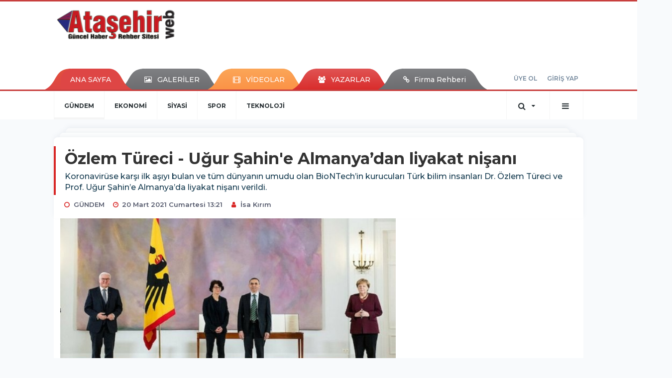

--- FILE ---
content_type: text/html; charset=UTF-8
request_url: https://www.atasehirweb.com/gundem/ozlem-tureci-ugur-sahin-e-almanyadan-liyakat-nisani-h41813.html
body_size: 13734
content:
<!DOCTYPE html>
<html class="no-js noie" lang="tr">
<head>
<meta charset="utf-8">
<title>Ataşehir | Ataşehir Haber - Ataşehir Haberleri - Son Dakika -  Ataşehir Haberler</title>
<meta name="description" content="Ataşehir haber, Ataşehir Haberleri, Kentsel Dönüşüm Haberleri, İstanbul, Dünya, Türkiye Haberleri, Son Dakika Ataşehir Haberler" />
<meta name="keywords" content="" />
<meta name="news_keywords" content="" />
<!--meta name="viewport" content="width=device-width, initial-scale=1"-->

<meta name="content-language" content="tr-TR" />
<link rel="alternate" href="https://www.atasehirweb.com/m/gundem/ozlem-tureci-ugur-sahin-e-almanyadan-liyakat-nisani-h41813.html" hreflang="tr" media="only screen and (max-width: 640px)" />

<link rel="canonical" href="https://www.atasehirweb.com/gundem/ozlem-tureci-ugur-sahin-e-almanyadan-liyakat-nisani-h41813.html">

<link rel="amphtml" href="https://www.atasehirweb.com/./amp/gundem/ozlem-tureci-ugur-sahin-e-almanyadan-liyakat-nisani-h41813.html">

  
<link href="//fonts.googleapis.com/css?family=Montserrat:300,400,500,600,700,800,900&amp;amp;subset=latin-ext" rel="stylesheet">
<link rel="stylesheet" href="https://www.atasehirweb.com/_themes/hs-retina/style/compress.css?v=964638543">
<link rel="stylesheet" href="https://www.atasehirweb.com/_themes/hs-retina/style/public.php?v=1986726591">
<link href="https://www.atasehirweb.com/_themes/hs-retina/style/renk.css?v=1499522218" rel="stylesheet"/>
<link href="https://www.atasehirweb.com/_themes/hs-retina/style/print.css?v=1612047497" rel="stylesheet" media="print"/>
<script src="https://www.atasehirweb.com/_themes/hs-retina/scripts/jquery.js?v=524259665"></script>
<meta property="og:site_name" content="ATAŞEHİRWEB" />
<meta property="og:title" content="Ataşehir | Ataşehir Haber - Ataşehir Haberleri - Son Dakika -  Ataşehir Haberler" />
<meta property="og:description" content="Ataşehir haber, Ataşehir Haberleri, Kentsel Dönüşüm Haberleri, İstanbul, Dünya, Türkiye Haberleri, Son Dakika Ataşehir Haberler" />
<meta property="og:image" content="https://www.atasehirweb.com/./images/resize/100/600x315/haberler/2021/03/ozlem_tureci_ugur_sahin_e_almanyadan_liyakat_nisani_h41813_c15a6.jpg" />
<meta property="og:type" content="article" />
<meta property="og:url" content="https://www.atasehirweb.com/gundem/ozlem-tureci-ugur-sahin-e-almanyadan-liyakat-nisani-h41813.html" /><meta http-equiv="refresh" content="300" /><meta name="twitter:card" content="summary_large_image" />
<meta property="og:title" content="Özlem Türeci - Uğur Şahin&#039;e  Almanya’dan liyakat nişanı" />
<meta name="twitter:url" content="http://www.atasehirweb.com/gundem/ozlem-tureci-ugur-sahin-e-almanyadan-liyakat-nisani-h41813.html" />
<meta name="twitter:domain" content="https://www.atasehirweb.com/./" />
<meta name="twitter:site" content="animmedya" />
<meta name="twitter:title" content="Özlem Türeci - Uğur Şahin&#039;e  Almanya’dan liyakat nişanı" />
 
  <meta name="twitter:description" content="

Koronavirüse karşı ilk aşıyı bulan ve tüm dünyanın umudu olan BioNTech’in kurucuları Türk bilim insanları Dr. Özlem Türeci ve Prof. Uğur Şahin’e Almanya’da liyakat nişanı verildi." /> 
   
<meta name="twitter:image:src" content="https://www.atasehirweb.com/./images/haberler/2021/03/ozlem_tureci_ugur_sahin_e_almanyadan_liyakat_nisani_h41813_c15a6.jpg" /> 
 

<meta property="og:image:type" content="image/jpeg" />
<meta property="og:image:width" content="625" />
<meta property="og:image:height" content="325" />

<link rel="image_src" type="image/jpeg" href="https://www.atasehirweb.com/./images/haberler/2021/03/ozlem_tureci_ugur_sahin_e_almanyadan_liyakat_nisani_h41813_c15a6.jpg" />

<meta name="dc.language" content="tr">
<meta name="dc.source" content="https://www.atasehirweb.com/./">
<meta name="dc.title" content="Ataşehir | Ataşehir Haber - Ataşehir Haberleri - Son Dakika -  Ataşehir Haberler">
<meta name="dc.keywords" content="">
<meta name="dc.description" content="Ataşehir haber, Ataşehir Haberleri, Kentsel Dönüşüm Haberleri, İstanbul, Dünya, Türkiye Haberleri, Son Dakika Ataşehir Haberler">

<link rel="dns-prefetch" href="//www.atasehirweb.com">
<link rel="dns-prefetch" href="//www.google-analytics.com">
<link rel="dns-prefetch" href="//fonts.gstatic.com">
<link rel="dns-prefetch" href="//mc.yandex.ru">
<link rel="dns-prefetch" href="//fonts.googleapis.com">
<link rel="dns-prefetch" href="//pagead2.googlesyndication.com">
<link rel="dns-prefetch" href="//googleads.g.doubleclick.net">
<link rel="dns-prefetch" href="//google.com">
<link rel="dns-prefetch" href="//gstatic.com">
<link rel="dns-prefetch" href="//connect.facebook.net">
<link rel="dns-prefetch" href="//graph.facebook.com">
<link rel="dns-prefetch" href="//linkedin.com">
<link rel="dns-prefetch" href="//ap.pinterest.com">
<!--[if lt IE 7]>      <html class="no-js lt-ie10 lt-ie9 lt-ie8 lt-ie7"> <![endif]-->
<!--[if IE 7]>         <html class="no-js lt-ie10 lt-ie9 lt-ie8 ie7"> <![endif]-->
<!--[if IE 8]>         <html class="no-js lt-ie10 lt-ie9 ie8"> <![endif]-->
<!--[if IE 9]>         <html class="no-js lt-ie10 ie9"> <![endif]-->
<!--[if gt IE 9]>      <html class="no-js gt-ie9"> <![endif]-->
<!--[if !IE] <![IGNORE[--><!--[IGNORE[]]-->
<script>
var PINE = {"settings":{"theme_path":"https:\/\/www.atasehirweb.com\/_themes\/hs-retina\/","ajax_url":"_ajax\/","site_url":"https:\/\/www.atasehirweb.com\/.\/","theme":"hs-retina","analytics":"UA-129762335-1","comment_approved":0,"theme_version":"1.0.8","system_version":"5.11","hs_data_table":"https:\/\/service.tebilisim.com\/puandurumu_json.php","popup_saat":"0","youtube_ch":"https:\/\/www.youtube.com\/@atasehirliyiz","instagram_followers":"https:\/\/www.instagram.com\/atasehirweb\/"}};
</script>
</head>
<body>
  <h1 style="margin: 0px;">
<a href="https://www.atasehirweb.com/./" class="hidden" id="printlogo"><img src="https://www.atasehirweb.com/./images/banner/atasehirweb_330.png" alt="Ataşehir | Ataşehir Haber - Ataşehir Haberleri" class="img-responsive"></a>
</h1>
<header class="header-index" data-header="wide-header">
  <nav id="header" class="navbar navbar-default navbar-border-top hidden-xs">
  <div class="container">
    <div class="navbar-header hide">
      <button type="button" data-toggle="collapsed" data-target="#header_main-menu" class="navbar-toggle collapsed"><i class="fa fa-align-center fa-fw"></i></button>
    </div>
    <div id="header_main-menu" class="navbar-collapse collapse p-0 hidden-xs">
      <div class="row">
        <div class="col-sm-3">
          <a href="https://www.atasehirweb.com/./" id="logo"><img src="https://www.atasehirweb.com/./images/banner/atasehirweb_330.png" alt="Ataşehir | Ataşehir Haber - Ataşehir Haberleri" class="img-responsive"></a>
        </div>
                <div class="col-sm-9">
            <div class="tb-block mt-0 mb-10 block-100"><script async src="//pagead2.googlesyndication.com/pagead/js/adsbygoogle.js"></script><!-- Otomobil --><ins class="adsbygoogle" style="display:inline-block;width:600px;height:90px" data-ad-client="ca-pub-8509155018047469" data-ad-slot="2737881013"></ins><script>(adsbygoogle = window.adsbygoogle || []).push({});</script></div>
          </div>
            </div>
    </div>
  </div>
</nav>
  <nav id="header-menu" class="navbar navbar-default hidden-xs">
  <div class="container">
    <div class="navbar-collapse">
      <ul id="ana-menu" class="nav navbar-nav navbar-left">
                <li><a href="https://www.atasehirweb.com/./">ANA SAYFA</a></li>
                        <li><a href="https://www.atasehirweb.com/./galeri/"><i class="fa fa-picture-o fa-fw"></i><span>GALERİLER</span></a></li>
                        <li><a href="https://www.atasehirweb.com/./webtv/"><i class="fa fa-film fa-fw"></i><span>VİDEOLAR</span></a></li>
                        <li><a href="https://www.atasehirweb.com/./yazarlar/"><i class="fa fa-users fa-fw"></i><span>YAZARLAR</span></a></li>
                        <li><a href="https://www.atasehirweb.com/firma-rehberi/"><i class="fa fa-link"></i><span>Firma Rehberi </span></a></li>
              </ul>
      <ul id="uyelik" class="nav navbar-nav navbar-right">
             <li><a href="https://www.atasehirweb.com/./uyelik.html">ÜYE OL</a></li>
        <li><a href="https://www.atasehirweb.com/./login.html">GİRİŞ YAP</a></li>
                    </ul>
    </div>
  </div>
</nav>
  <nav data-offset="0" id="header-category" class="navbar navbar-default navbar-border-top">
  <div class="container">
    <div class="navbar-header visible-xs">
      <button data-toggle="collapse" data-target="#navbar-menu" class="navbar-toggle collapsed pull-left"><i class="fa fa-align-center fa-fw"></i></button>
      <button data-toggle="collapse" data-target="#navbar-search" class="navbar-toggle collapsed"><i class="fa fa-search fa-fw"></i></button>
    </div>
    <div class="navbar-collapse collapse">
      <ul class="nav navbar-nav navbar-left">
                        <li class="active">
          <a href="https://www.atasehirweb.com/./gundem" >
                          GÜNDEM                        </a>
        </li>
                <li class="">
          <a href="https://www.atasehirweb.com/./ekonomi" >
                          EKONOMİ                        </a>
        </li>
                <li class="">
          <a href="https://www.atasehirweb.com/./siyasi" >
                          SİYASİ                        </a>
        </li>
                <li class="">
          <a href="https://www.atasehirweb.com/./spor" >
                          SPOR                        </a>
        </li>
                <li class="">
          <a href="https://www.atasehirweb.com/./teknoloji" >
                          TEKNOLOJİ                        </a>
        </li>
              </ul>
      <ul class="nav navbar-nav navbar-right">
        <li class="dropdown">
<a href="#" data-toggle="dropdown" class="dropdown-toggle"><i class="fa fa-search fa-lg fa-fw"></i><i class="fa fa-caret-down fa-fw"></i></a>
  <div class="dropdown-menu">
    <form action="https://www.atasehirweb.com/./" method="get">
    <div class="input-group">
      <input type="hidden" name="m" value="arama">
      <input type="text" name="q" placeholder="Arama yapmak için birşeyler yazın.." class="form-control input-lg">
      <input type="hidden" name="auth" value="a5b65b9ab933462eccfd1091ba0f24e0485ee8a1" />
      <div class="input-group-btn">
        <button type="submit" class="btn btn-info btn-lg">Ara</button>
      </div>
    </div>
    </form>
  </div>
</li>
                <li id="category-diger" class="dropdown"><a href="#" data-toggle="dropdown" class="dropdown-toggle"><i class="fa fa-bars fa-lg fa-fw"></i></a>
          <ul class="dropdown-menu">
                        <li><a href="https://www.atasehirweb.com/./egitim">EĞİTİM</a></li>
                        <li><a href="https://www.atasehirweb.com/./ilginc">İLGİNÇ</a></li>
                        <li><a href="https://www.atasehirweb.com/./etkinlik">ETKİNLİK</a></li>
                        <li><a href="https://www.atasehirweb.com/./saglik">SAĞLIK</a></li>
                        <li><a href="https://www.atasehirweb.com/./asker">ASKER</a></li>
                        <li><a href="https://www.atasehirweb.com/./magazin">MAGAZİN</a></li>
                        <li><a href="https://www.atasehirweb.com/./dunya">DÜNYA</a></li>
                        <li><a href="https://www.atasehirweb.com/./turkiye">TÜRKİYE</a></li>
                        <li><a href="https://www.atasehirweb.com/./istanbul">İSTANBUL</a></li>
                        <li><a href="https://www.atasehirweb.com/./kultur-sanat">KÜLTÜR - SANAT</a></li>
                        <li><a href="https://www.atasehirweb.com/./emlak">EMLAK</a></li>
                        <li><a href="https://www.atasehirweb.com/./atasehir">ATAŞEHİR</a></li>
                        <li><a href="https://www.atasehirweb.com/./otomobil">OTOMOBİL</a></li>
                        <li><a href="https://www.atasehirweb.com/./kayak-merkezleri">KAYAK MERKEZLERİ</a></li>
                        <li><a href="https://www.atasehirweb.com/./kandilli-rasathanesi">Kandilli Rasathanesi</a></li>
                        <li><a href="https://www.atasehirweb.com/./cok-okunan-kitaplar">Çok Okunan Kitaplar</a></li>
                      </ul>
        </li>
              </ul> 
    </div>
  </div>
</nav>
</header>
<div class="clearfix"></div>
  <main>
    <div id="haberler" class="container mt-36">
  <div id="detay" class="inf_append panel panel-default panel-page current_news" news_id="41813" title="Özlem Türeci - Uğur Şahin&#039;e  Almanya’dan liyakat nişanı" data-path="aHR0cDovL3d3dy5hdGFzZWhpcndlYi5jb20vZ3VuZGVtL296bGVtLXR1cmVjaS11Z3VyLXNhaGluLWUtYWxtYW55YWRhbi1saXlha2F0LW5pc2FuaS1oNDE4MTMuaHRtbA==">
    <div class="panel-heading">
      <div class="panel-title">
        <h1 class="font-bold">Özlem Türeci - Uğur Şahin&#039;e  Almanya’dan liyakat nişanı</h1>
                <p class="font-medium mb-0">

Koronavirüse karşı ilk aşıyı bulan ve tüm dünyanın umudu olan BioNTech’in kurucuları Türk bilim insanları Dr. Özlem Türeci ve Prof. Uğur Şahin’e Almanya’da liyakat nişanı verildi.</p>
              </div>
      <ul id="nav-info" class="list-inline mb-0">
        <li><i class="fa fa-circle-o fa-fw"></i><span>GÜNDEM</span></li>
        <li><i class="fa fa-clock-o fa-fw"></i><span>20 Mart 2021 Cumartesi 13:21</span></li>
                          <li><i class="fa fa-user fa-fw"></i><span><a href="https://www.atasehirweb.com/./profil/104/isa-kirim">İsa Kırım</a></span></li>
              </ul>
    </div>
    <div class="panel-body pt-0">
      <div class="row">
        <div class="col-sm-8 panel-body pt-0 pl-0">
                              <img src="https://www.atasehirweb.com/./images/haberler/2021/03/ozlem_tureci_ugur_sahin_e_almanyadan_liyakat_nisani_h41813_c15a6.jpg" alt="Özlem Türeci - Uğur Şahin&#039;e  Almanya’dan liyakat nişanı" style="width:100%" class="img-responsive mb-10">
                        <div class="tb-block mt-0 mb-10 block-132"><script async src="//pagead2.googlesyndication.com/pagead/js/adsbygoogle.js"></script>
<!-- Otomobil -->
<ins class="adsbygoogle"
 style="display:inline-block;width:600px;height:90px"
 data-ad-client="ca-pub-8509155018047469"
 data-ad-slot="2737881013"></ins>
<script>
(adsbygoogle = window.adsbygoogle || []).push({});
</script></div>
                              <ul class="nav nav-pills mb-10 pull-left">
              <div class="pine-share-haber share-desktop" data-id="41813" style="font-size: 18px;"></div>

          </ul>

          
          <ul class="nav nav-pills mb-10 font-resize pull-right">
            <li class="btn btn-default" onclick="textDown(41813)"><i class="fa fa-font" aria-hidden="true"></i><i class="fa fa-minus" aria-hidden="true"></i></li>
            <li class="btn btn-default" onclick="textUp(41813)"><i class="fa fa-font" aria-hidden="true"></i><i class="fa fa-plus" aria-hidden="true"></i></li>
            <li class="btn btn-default mr-0" onclick="textClear(41813)"><i class="fa fa-font" aria-hidden="true"></i></li>
          </ul>
          <div class="clearfix"></div>
          <div id="detay-metin" class="text" data-text-id="41813">
                                        <div class="tb-block mt-0 mb-10 block-131 pull-left mr-10"><script async src="//pagead2.googlesyndication.com/pagead/js/adsbygoogle.js"></script><ins class="adsbygoogle" style="display:block; text-align:center;" data-ad-layout="in-article" data-ad-format="fluid" data-ad-client="ca-pub-8509155018047469" data-ad-slot="5143940690"></ins><script> (adsbygoogle = window.adsbygoogle || []).push({});</script></div>
                                      <div><strong>Özlem Türeci - Uğur Şahin'e&#160; Almanya’dan liyakat nişanı</strong></div>
<br />
<div>Koronavirüse karşı ilk aşıyı bulan ve tüm dünyanın umudu olan BioNTech’in kurucuları Türk bilim insanları Dr. Özlem Türeci ve Prof. Uğur Şahin’e Almanya’da liyakat nişanı verildi.<br />
<br />
Almanya Cumhurbaşkanı Frank-Walter Steinmeier, “Geliştirdiğiniz aşı insanlığa bir hizmettir. Sizin hikayeniz insanlık için en iyi ilham kaynağı” dedi. Törene Almanya Başbakanı Angela Merkel de katıldı.<br />
</div>
<div>lmanya Cumhurbaşkanı Frank-Walter Steinmeier Kovid-19 aşısını geliştiren Alman biyoteknoloji firması BioNTech'in kurucu ortakları Prof. Dr. Uğur Şahin ve Dr. Özlem Türeci'ye liyakat nişanı verdi. Bellevue Sarayı'nda düzenlenen ve Başbakan Angela Merkel’in de katıldığı törende, Türk bilim insanı Özlem Türeci ile Uğur Şahin'e Almanya’nın "Yıldızlı Büyük Liyakat Nişanı" takdim edildi. Cumhurbaşkanı Steinmeier, "Sizler tüm dünyadaki insanlar için bir örneksiniz. Bilim adamları olarak, her ikiniz de olağanüstü performans gösterdiniz. Bu başarı, geliştirdiğiniz aşı, insanlığa bir hizmettir" ifadelerini kullandı. Öte tandan AB Komisyonu Başkanı Ursula von der Leyen, Uğur Şahin ve Özlem Türeci’yi Liyakat Nişanı almaları nedeniyle tebrik etti.</div>
<br>
<div>DAHA FAZLA AŞI GÖNDERECEĞİZ<br />
</div>
<div>Tören sonrası Anadolu Ajansı’na konuşan Prof. Şahin, Türkiye’ye gönderilecek 4,5 milyon doz aşıya da değindi. Gerekli işlemleri geçen hafta tamamlandıklarını kaydeden Şahin, “Her şey yolunda giderse bu ay sonunda Türkiye’de aşılamaya başlayabiliriz. 2021’in ikinci yarısında daha fazla aşı gönderilmesi konusunda çalışıyoruz.” ifadesini kullandı. Hedeflerinin yıl sonuna kadar aşı üretimini 2,4 milyar doza çıkarmak olduğunu dile getiren Şahin, “Niyetimiz tüm dünyaya aşıları yetiştirmek. Bu salgını sadece Avrupa’yı koruyarak yenemeyiz. Tüm dünyanın korunması lazım. Bunu siyaset öğrenecek ve ona göre hareket edecek.” diye konuştu.</div>
<br></p>                                  </div>
                       <div class="media editor-profil">
                <div class="media-left">
                  <a href="https://www.atasehirweb.com/./profil/104/isa-kirim">
                    <img class="media-object" src="https://www.atasehirweb.com/_themes/hs-retina/images/no_author.jpg" alt="İsa Kırım">
                  </a>
                </div>
                <div class="media-body">
                  <h4 class="media-heading">İsa Kırım</h4>
                  <p style="font-size: 13px;padding-left: 3px;"></p>
                                   </div>
              </div>
                              

                          <div class="keywords"></div>
                    <!-- Yorumunuz-->
<div id="yorumlar" class="panel panel-default mt-18">
            <div class="panel-heading">
  <div class="panel-title">
    <div class="dis_table">
      <div class="dis_table-cell media-middle"><i class="fa fa-commenting fa-fw text-info"></i><span>YORUM EKLE</span></div>
    </div>
  </div>
</div>

<div class="panel-body" id="yp41813">
  <div id="tesekkur" class="alert alert-success" style="display:none;">
    <p class="text-center">Yorumunuz Onaylanmak Üzere Gönderildi</p>
  </div>
<form name="ekle" id="yorumformu">
  <div class="row">
  <div class="col-sm-6">
  <div class="form-group">
    <label for="name" class="control-label">Adınız Soyadınız</label>
      <input type="text" class="form-control" name="isim" id="name"  required>
  </div>
</div>
<div class="col-sm-12">
  <div class="form-group">
    <label for="comment" class="control-label">Yorum</label>
      <textarea name="yorum" id="comment" class="form-control" rows="8" required></textarea>
  </div>
</div>
<div class="clearfix"></div>
  <input name="hid" type="hidden" value="41813"/>
  <input name="mid" type="hidden" value="41813"/>
  <input name="uid" type="hidden" value="0"/>
  <input name="cevap_id" type="hidden" value="0"/>
  <input type="hidden" name="cevap" value="" class="answer" />
  <input type="hidden" name="token" value="" />
  <input type="hidden" name="tip" value="haber" />

  <div class="col-sm-12">
  <div class="form-group text-center">
     <a href="javascript:void(0)" onclick="javascript:comment_send(41813);return false;" class="btn btn-success pull-right">Gönder</a>
  </div>
</div>

</form>
<div class="col-sm-12 mt-18">
<div class="alert alert-info answer" style="display:none;">Yanıt : <b>@name</b>
<button type="button" class="close kaldir" data-dismiss="alert" aria-label="Close">
<span aria-hidden="true">&times;</span>
</button>
</div>
</div>
</div>
</div>
    <!-- Yorumlar-->
</div>
                </div>
        <div class="col-sm-4 right-block" id="sticky-sidebar">
	    <div class="tb-block mt-0 mb-10 block-136"><script async src="//pagead2.googlesyndication.com/pagead/js/adsbygoogle.js"></script><!-- Otomobil --><ins class="adsbygoogle" style="display:inline-block;width:600px;height:90px" data-ad-client="ca-pub-8509155018047469" data-ad-slot="2737881013"></ins><script>(adsbygoogle = window.adsbygoogle || []).push({});</script></div>
<div class="pos-relative mb-10">
  <ul class="nav nav-tabs mb-10">
    <li class="active"><a href="#" data-toggle="tab" class="pt-0" title="<b>SIRADAKİ</b><span> HABERLER</span>"><b>SIRADAKİ</b><span> HABERLER</span></a></li>
  </ul>
  <div>
    <div class="list-group mb-0">
              <a href="https://www.atasehirweb.com/./atasehir/ismail-erdem-yerel-basinla-bulustu-h41814.html" title="İSMAİL ERDEM: &#039;YEREL BASINLA BULUŞTU&#039;"  class="list-group-item">
          <i class="media-left media-middle">1</i>
          <span class="media-middle media-body font-medium">İSMAİL ERDEM: &#039;YEREL BASINLA BULUŞTU&#039;</span>
        </a>
            <a href="https://www.atasehirweb.com/./gundem/emine-erdogan-ozel-gereksinimli-cocuklarin-anneleriyle-bir-araya-geldi-h41815.html" title="Emine Erdoğan, özel gereksinimli çocukların anneleriyle..."  class="list-group-item">
          <i class="media-left media-middle">2</i>
          <span class="media-middle media-body font-medium">Emine Erdoğan, özel gereksinimli çocukların anneleriyle...</span>
        </a>
            <a href="https://www.atasehirweb.com/./istanbul/istanbul-ve-atina-arasinda-iyi-niyet-protokolu-imzalandi-h41816.html" title="İSTANBUL VE ATİNA ARASINDA “İYİ NİYET PROTOKOLÜ”..."  class="list-group-item">
          <i class="media-left media-middle">3</i>
          <span class="media-middle media-body font-medium">İSTANBUL VE ATİNA ARASINDA “İYİ NİYET PROTOKOLÜ”...</span>
        </a>
            <a href="https://www.atasehirweb.com/./istanbul/imamoglu-ibbde-45-bin-emekciyi-kapsayan-toplu-sozlesmede-konustu-h41817.html" title="İMAMOĞLU, İBB’DE 45 BİN EMEKÇİYİ KAPSAYAN..."  class="list-group-item">
          <i class="media-left media-middle">4</i>
          <span class="media-middle media-body font-medium">İMAMOĞLU, İBB’DE 45 BİN EMEKÇİYİ KAPSAYAN...</span>
        </a>
            <a href="https://www.atasehirweb.com/./dunya/ak-parti-milletvekili-hasan-turan-kosova-tarihine-kara-bir-leke-birakti-h41818.html" title="Ak Parti milletvekili Hasan Turan: Kosova, tarihine..."  class="list-group-item">
          <i class="media-left media-middle">5</i>
          <span class="media-middle media-body font-medium">Ak Parti milletvekili Hasan Turan: Kosova, tarihine...</span>
        </a>
            <a href="https://www.atasehirweb.com/./atasehir/chp-atasehir-yerel-esnafa-destek-icin-sahada-h41819.html" title="CHP ATAŞEHİR YEREL ESNAFA DESTEK İÇİN SAHADA"  class="list-group-item">
          <i class="media-left media-middle">6</i>
          <span class="media-middle media-body font-medium">CHP ATAŞEHİR YEREL ESNAFA DESTEK İÇİN SAHADA</span>
        </a>
            <a href="https://www.atasehirweb.com/./emlak/atasehir-modernde-satis-fiyatlari-ve-odeme-kosullari-h41820.html" title="Ataşehir Modern’de satış fiyatları ve ödeme..."  class="list-group-item">
          <i class="media-left media-middle">7</i>
          <span class="media-middle media-body font-medium">Ataşehir Modern’de satış fiyatları ve ödeme...</span>
        </a>
            <a href="https://www.atasehirweb.com/./dunya/hakaslarin-cil-pazi-yeni-yil-bayrami-h41821.html" title="HAKASLARIN ÇIL PAZI (YENİ YIL) BAYRAMI"  class="list-group-item">
          <i class="media-left media-middle">8</i>
          <span class="media-middle media-body font-medium">HAKASLARIN ÇIL PAZI (YENİ YIL) BAYRAMI</span>
        </a>
            <a href="https://www.atasehirweb.com/./kentsel-donusum/kentsel-donusum-siyaset-ustu-degerlendirilmelidir-h41822.html" title="Kentsel dönüşüm siyaset üstü değerlendirilmelidir."  class="list-group-item">
          <i class="media-left media-middle">9</i>
          <span class="media-middle media-body font-medium">Kentsel dönüşüm siyaset üstü değerlendirilmelidir.</span>
        </a>
            <a href="https://www.atasehirweb.com/./saglik/ates-olcer-gibi-covid-19-testi-yapilabilecek-h41823.html" title="Ateş ölçer gibi COVID 19 testi yapılabilecek"  class="list-group-item">
          <i class="media-left media-middle">10</i>
          <span class="media-middle media-body font-medium">Ateş ölçer gibi COVID 19 testi yapılabilecek</span>
        </a>
        </div>
  </div>
</div>
<div id="fourth-slider">
  <div class="swiper-container mb-10">
    <div class="swiper-wrapper">
            <div class="swiper-slide">
        <div class="thumbnail thumbnail-cuff mb-0">
          <a href="https://www.atasehirweb.com/./gundem/3-ocak-2026-cumartesi-yurt-genelinde-hava-durumu-h48048.html" title="3 Ocak 2026 Cumartesi – Yurt Genelinde Hava Durumu" ><img src="https://www.atasehirweb.com/./images/resize/95/334x215/haberler/thumbs/2026/01/3_ocak_2026_cumartesi_yurt_genelinde_hava_durumu_h48048_ee18c.jpg" alt="3 Ocak 2026 Cumartesi – Yurt Genelinde Hava Durumu" class="img-responsive"></a>
          <div class="caption">
            <a href="https://www.atasehirweb.com/./gundem/3-ocak-2026-cumartesi-yurt-genelinde-hava-durumu-h48048.html" title="3 Ocak 2026 Cumartesi – Yurt Genelinde Hava Durumu"  title="3 Ocak 2026 Cumartesi – Yurt Genelinde Hava Durumu" class="title h4 one-line">3 Ocak 2026 Cumartesi – Yurt Genelinde Hava Durumu</a>
            <ol class="list-inline">
              <li><a href="https://www.atasehirweb.com/./gundem" title="3 Ocak 2026 Cumartesi – Yurt Genelinde Hava Durumu"  class="text-muted">GÜNDEM</a></li>
            </ol>
          </div>
        </div>
      </div>
          <div class="swiper-slide">
        <div class="thumbnail thumbnail-cuff mb-0">
          <a href="https://www.atasehirweb.com/./gundem/market-plastik-posetlerine-zam-h48025.html" title="Market Plastik Poşetlerine Zam: " ><img src="https://www.atasehirweb.com/./images/resize/95/334x215/haberler/thumbs/2025/12/market_plastik_posetlerine_zam_h48025_9d4e8.jpg" alt="Market Plastik Poşetlerine Zam: " class="img-responsive"></a>
          <div class="caption">
            <a href="https://www.atasehirweb.com/./gundem/market-plastik-posetlerine-zam-h48025.html" title="Market Plastik Poşetlerine Zam: "  title="Market Plastik Poşetlerine Zam: " class="title h4 one-line">Market Plastik Poşetlerine Zam: </a>
            <ol class="list-inline">
              <li><a href="https://www.atasehirweb.com/./gundem" title="Market Plastik Poşetlerine Zam: "  class="text-muted">GÜNDEM</a></li>
            </ol>
          </div>
        </div>
      </div>
          <div class="swiper-slide">
        <div class="thumbnail thumbnail-cuff mb-0">
          <a href="https://www.atasehirweb.com/./gundem/dusen-libya-ucaginda-sehit-olan-komutanlar-ulkelerine-ugurlandi-h48015.html" title="Düşen Libya Uçağında Şehit Olan Komutanlar Ülkelerine Uğurlandı" ><img src="https://www.atasehirweb.com/./images/resize/95/334x215/haberler/thumbs/2025/12/dusen_libya_ucaginda_sehit_olan_komutanlar_ulkelerine_ugurlandi_h48015_36f69.jpg" alt="Düşen Libya Uçağında Şehit Olan Komutanlar Ülkelerine Uğurlandı" class="img-responsive"></a>
          <div class="caption">
            <a href="https://www.atasehirweb.com/./gundem/dusen-libya-ucaginda-sehit-olan-komutanlar-ulkelerine-ugurlandi-h48015.html" title="Düşen Libya Uçağında Şehit Olan Komutanlar Ülkelerine Uğurlandı"  title="Düşen Libya Uçağında Şehit Olan Komutanlar Ülkelerine Uğurlandı" class="title h4 one-line">Düşen Libya Uçağında Şehit Olan Komutanlar Ülkelerine Uğurlandı</a>
            <ol class="list-inline">
              <li><a href="https://www.atasehirweb.com/./gundem" title="Düşen Libya Uçağında Şehit Olan Komutanlar Ülkelerine Uğurlandı"  class="text-muted">GÜNDEM</a></li>
            </ol>
          </div>
        </div>
      </div>
          <div class="swiper-slide">
        <div class="thumbnail thumbnail-cuff mb-0">
          <a href="https://www.atasehirweb.com/./gundem/super-lotoda-6-bilen-bir-talihli-buyuk-ikramiyeyi-kazandi-3-h48007.html" title="Süper Loto’da 6 bilen bir talihli büyük ikramiyeyi kazandı!" ><img src="https://www.atasehirweb.com/./images/resize/95/334x215/haberler/thumbs/2025/12/super_lotoda_6_bilen_bir_talihli_buyuk_ikramiyeyi_kazandi_h48007_36ed3.jpg" alt="Süper Loto’da 6 bilen bir talihli büyük ikramiyeyi kazandı!" class="img-responsive"></a>
          <div class="caption">
            <a href="https://www.atasehirweb.com/./gundem/super-lotoda-6-bilen-bir-talihli-buyuk-ikramiyeyi-kazandi-3-h48007.html" title="Süper Loto’da 6 bilen bir talihli büyük ikramiyeyi kazandı!"  title="Süper Loto’da 6 bilen bir talihli büyük ikramiyeyi kazandı!" class="title h4 one-line">Süper Loto’da 6 bilen bir talihli büyük ikramiyeyi kazandı!</a>
            <ol class="list-inline">
              <li><a href="https://www.atasehirweb.com/./gundem" title="Süper Loto’da 6 bilen bir talihli büyük ikramiyeyi kazandı!"  class="text-muted">GÜNDEM</a></li>
            </ol>
          </div>
        </div>
      </div>
          <div class="swiper-slide">
        <div class="thumbnail thumbnail-cuff mb-0">
          <a href="https://www.atasehirweb.com/./gundem/dr-lutfi-kirdar-kartal-sehir-hastanesinde-bashekimlikte-bayrak-h47982.html" title="Dr. Lütfi Kırdar Kartal Şehir Hastanesi’nde Başhekimlikte Bayrak Değişimi" ><img src="https://www.atasehirweb.com/./images/resize/95/334x215/haberler/thumbs/2025/12/dr_lutfi_kirdar_kartal_sehir_hastanesinde_bashekimlikte_bayrak_degisimi_h47982_627c4.jpg" alt="Dr. Lütfi Kırdar Kartal Şehir Hastanesi’nde Başhekimlikte Bayrak Değişimi" class="img-responsive"></a>
          <div class="caption">
            <a href="https://www.atasehirweb.com/./gundem/dr-lutfi-kirdar-kartal-sehir-hastanesinde-bashekimlikte-bayrak-h47982.html" title="Dr. Lütfi Kırdar Kartal Şehir Hastanesi’nde Başhekimlikte Bayrak Değişimi"  title="Dr. Lütfi Kırdar Kartal Şehir Hastanesi’nde Başhekimlikte Bayrak Değişimi" class="title h4 one-line">Dr. Lütfi Kırdar Kartal Şehir Hastanesi’nde Başhekimlikte Bayrak Değişimi</a>
            <ol class="list-inline">
              <li><a href="https://www.atasehirweb.com/./gundem" title="Dr. Lütfi Kırdar Kartal Şehir Hastanesi’nde Başhekimlikte Bayrak Değişimi"  class="text-muted">GÜNDEM</a></li>
            </ol>
          </div>
        </div>
      </div>
        </div>
    <div class="swiper-pagination swiper-pagination-lg"></div>
  </div>
</div>
<div class="panel">
  <div class="panel-heading p-0">
    <div class="panel-title font-medium"><span class="border-danger" title="SON DAKİKA HABERLERİ">SON DAKİKA HABERLERİ</span></div>
  </div>
  <div class="panel-body p-0">
                      <div class="media media-news">
              <div class="media-left">
                <a href="https://www.atasehirweb.com/./cankiri-haberleri/cankiri-valisi-firat-tasolari-ugurladi-h48095.html" title="Çankırı, Valisi Fırat Taşolar’ı Uğurladı" >
                  <img alt="Çankırı, Valisi Fırat Taşolar’ı Uğurladı" class="media-object" src="https://www.atasehirweb.com/./images/resize/95/127x82/haberler/thumbs/2026/01/cankiri_valisi_firat_tasolari_ugurladi_h48095_40f40.jpg" width="127">
                </a>
              </div>
              <div class="media-body media-middle">
                <a href="https://www.atasehirweb.com/./cankiri-haberleri/cankiri-valisi-firat-tasolari-ugurladi-h48095.html" title="Çankırı, Valisi Fırat Taşolar’ı Uğurladı"  class="media-heading mb-0">Çankırı, Valisi Fırat Taşolar’ı Uğurladı</a>
              </div>
            </div>
                        <div class="media media-news">
              <div class="media-left">
                <a href="https://www.atasehirweb.com/./ilginc/olum-aninda-beyin-aktivitesi-ilk-kez-goruntulendi-h48094.html" title="Ölüm anında beyin aktivitesi ilk kez görüntülendi:" >
                  <img alt="Ölüm anında beyin aktivitesi ilk kez görüntülendi:" class="media-object" src="https://www.atasehirweb.com/./images/resize/95/127x82/haberler/thumbs/2026/01/olum_aninda_beyin_aktivitesi_ilk_kez_goruntulendi_h48094_5bc0c.jpg" width="127">
                </a>
              </div>
              <div class="media-body media-middle">
                <a href="https://www.atasehirweb.com/./ilginc/olum-aninda-beyin-aktivitesi-ilk-kez-goruntulendi-h48094.html" title="Ölüm anında beyin aktivitesi ilk kez görüntülendi:"  class="media-heading mb-0">Ölüm anında beyin aktivitesi ilk kez görüntülendi:</a>
              </div>
            </div>
                        <div class="media media-news">
              <div class="media-left">
                <a href="https://www.atasehirweb.com/./atasehir/atasehirli-kadinlar-esitlik-ve-dayanisma-icin-bulustu-h48093.html" title="Ataşehirli Kadınlar Eşitlik ve Dayanışma İçin..." >
                  <img alt="Ataşehirli Kadınlar Eşitlik ve Dayanışma İçin..." class="media-object" src="https://www.atasehirweb.com/./images/resize/95/127x82/haberler/thumbs/2026/01/atasehirli_kadinlar_esitlik_ve_dayanisma_icin_bulustu_h48093_9aad5.jpg" width="127">
                </a>
              </div>
              <div class="media-body media-middle">
                <a href="https://www.atasehirweb.com/./atasehir/atasehirli-kadinlar-esitlik-ve-dayanisma-icin-bulustu-h48093.html" title="Ataşehirli Kadınlar Eşitlik ve Dayanışma İçin..."  class="media-heading mb-0">Ataşehirli Kadınlar Eşitlik ve Dayanışma İçin...</a>
              </div>
            </div>
                        <div class="media media-news">
              <div class="media-left">
                <a href="https://www.atasehirweb.com/./istanbul/istanbul-ve-marmarada-soguk-hava-dalgasi-h48092.html" title="İstanbul ve Marmara’da Soğuk Hava Dalgası" >
                  <img alt="İstanbul ve Marmara’da Soğuk Hava Dalgası" class="media-object" src="https://www.atasehirweb.com/./images/resize/95/127x82/haberler/thumbs/2026/01/istanbul_ve_marmarada_soguk_hava_dalgasi_h48092_64e8d.jpg" width="127">
                </a>
              </div>
              <div class="media-body media-middle">
                <a href="https://www.atasehirweb.com/./istanbul/istanbul-ve-marmarada-soguk-hava-dalgasi-h48092.html" title="İstanbul ve Marmara’da Soğuk Hava Dalgası"  class="media-heading mb-0">İstanbul ve Marmara’da Soğuk Hava Dalgası</a>
              </div>
            </div>
                        <div class="media media-news">
              <div class="media-left">
                <a href="https://www.atasehirweb.com/./istanbul/istanbulda-okullar-tatil-edildi-2-h48091.html" title="İstanbul’da Okullar Tatil Edildi" >
                  <img alt="İstanbul’da Okullar Tatil Edildi" class="media-object" src="https://www.atasehirweb.com/./images/resize/95/127x82/haberler/thumbs/2026/01/istanbulda_okullar_tatil_edildi_h48091_18d13.jpg" width="127">
                </a>
              </div>
              <div class="media-body media-middle">
                <a href="https://www.atasehirweb.com/./istanbul/istanbulda-okullar-tatil-edildi-2-h48091.html" title="İstanbul’da Okullar Tatil Edildi"  class="media-heading mb-0">İstanbul’da Okullar Tatil Edildi</a>
              </div>
            </div>
        </div>
</div>
<div class="panel social mb-20">
  <div class="panel-body p-0">
    <div class="ap-container">
      <div class="apsc-icons-wrapper retina-social detail-socials apsc-animation-2" data-hover-color="0">
                <div class="apsc-each-profile mb-10">
          <a class="apsc-facebook-icon apsc-icon-soc clearfix" href="https://facebook.com/https://www.facebook.com/atasehirliyiz" title="Facebook" target="_blank">
            <div class="apsc-inner-block">
              <span class="social-icon"><span class="apsc-fa-icon"><i class="fa fa-facebook apsc-facebook"></i></span><span class="media-name"><span class="apsc-social-name" title="Facebook">Facebook</span></span>
            </span>
            <div class="apsc-count-wrapper"><span class="apsc-count"></span></div>
          </div>
        </a>
      </div>
              <div class="apsc-each-profile mb-10">
        <a class="apsc-twitter-icon apsc-icon-soc clearfix" href="https://twitter.com/animmedya" title="Twitter" target="_blank">
          <div class="apsc-inner-block">
            <span class="social-icon"><span class="apsc-fa-icon"><i class="fa fa-twitter apsc-twitter"></i></span><span class="media-name"><span class="apsc-social-name" title="Twitter">Twitter</span></span>
          </span>
          <div class="apsc-count-wrapper"><span class="apsc-count">2</span></div>
        </div>
      </a>
    </div>
    <div class="apsc-each-profile mb-10">
    <a class="apsc-youtube-icon apsc-icon-soc clearfix" href="https://www.youtube.com/channel/https://www.youtube.com/@atasehirliyiz" title="Youtube" target="_blank">
      <div class="apsc-inner-block">
        <span class="social-icon"><span class="apsc-fa-icon"><i class="apsc-youtube fa fa-youtube-play"></i></span><span class="media-name"><span class="apsc-social-name" title="Youtube">Youtube</span></span>
      </span>
      <div class="apsc-count-wrapper"><span class="apsc-count hs-youtube-count"></span></div>
    </div>
  </a>
</div>
  <div class="apsc-each-profile">
    <a class="apsc-instagram-icon apsc-icon-soc clearfix" href="https://instagram.com/https://www.instagram.com/atasehirweb/" target="_blank">
      <div class="apsc-inner-block">
        <span class="social-icon"><span class="apsc-fa-icon"><i class="apsc-instagram fa fa-instagram"></i></span><span class="media-name"><span class="apsc-social-name">Instagram</span></span>
      </span>
      <div class="apsc-count-wrapper"><span style="height: 36px;" class="apsc-count hs-instagram-count"></span></div>
    </div>
  </a>
</div>
</div>
</div>
</div>
</div>
<div class="panel anket mb-20">
  <div class="panel-heading p-0">
    <div class="panel-title font-medium"><span class="border-info" title="ANKET">ANKET</span><a href="https://www.atasehirweb.com/./anketler.html" title="Tüm Anketler" >Tüm Anketler</a></div>
  </div>
  <div class="panel-body p-0">
    <div class="media media-survey single" id="poll">
    <form id="poll_form" name="anket" method="post">
      <input name="aid" type="hidden" value="">
            <div class="media-body media-middle">
        <div class="media-heading"><strong></strong></div>
        <div class="row">
                  </div>
        <div class="alert alert-warning" style="display:none;margin-bottom:0">Seçim Yapmadınız!</div>
        <div class="alert alert-danger" style="display:none;margin-bottom:0">Daha önce oy verdiniz!</div>
        <div class="alert alert-success" style="display:none;margin-bottom:0">Oy verme işlemi tamamlandı!</div>
      </div>
              <button onclick="poll_results();return false;" class="btn btn-default btn-lg"><i class="fa fa-eye fa-fw"></i><span>SONUÇLAR</span></button>
            

              <button onclick="poll_vote(,);return false;" class="btn btn-info btn-lg vote"><span>OY KULLAN</span></button>
          </form>
    </div>
  </div>
</div>
  </div>
      </div>
    </div>
        <div class="page-load-status">
      <div class="loader-ellips infinite-scroll-request" style="display: none;">
        <span class="loader-ellips__dot"></span>
        <span class="loader-ellips__dot"></span>
        <span class="loader-ellips__dot"></span>
        <span class="loader-ellips__dot"></span>
      </div>
    </div>
    <a href="https://www.atasehirweb.com/./atasehir/ismail-erdem-yerel-basinla-bulustu-h41814.html" class="sonrakiHaber"></a>
      </div>
  </div>
<div id="siradaki-haberler" class="panel alert fixednews mb-0">
  <div class="panel-heading p-0">
    <div class="panel-title font-medium"><span class="border-danger"><span class="border-danger">SIRADAKİ HABER</span></span></div>
  </div>
  <div class="panel-body p-0">
    <button type="button" data-dismiss="alert" class="close"><i class="fa fa-close"></i></button>
        <div class="thumbnail mb-0">
      <a href="https://www.atasehirweb.com/./atasehir/ismail-erdem-yerel-basinla-bulustu-h41814.html" title="İSMAİL ERDEM: &#039;YEREL BASINLA BULUŞTU&#039;" ><img src="https://www.atasehirweb.com/./images/resize/95/320x206/haberler/thumbs/2021/03/ismail_erdem_yerel_basinla_bulustu_h41814_4dc34.jpg" alt="İSMAİL ERDEM: &#039;YEREL BASINLA BULUŞTU&#039;" class="img-responsive"></a>
      <div class="caption">
        <a href="https://www.atasehirweb.com/./atasehir/ismail-erdem-yerel-basinla-bulustu-h41814.html" title="İSMAİL ERDEM: &#039;YEREL BASINLA BULUŞTU&#039;"  class="title">İSMAİL ERDEM: &#039;YEREL BASINLA BULUŞTU&#039;</a>
        <ol class="list-inline">
          <li><a href="https://www.atasehirweb.com/./atasehir" title="ATAŞEHİR"  class="text-muted">ATAŞEHİR</a></li>
        </ol>
      </div>
    </div>
      </div>
</div>
      <!-- Sol Dikey Reklam -->
      <div class="tb-block dikey sol" style="width:160px;height:600px;">

                          <p style="width:160px;"><script async src="//pagead2.googlesyndication.com/pagead/js/adsbygoogle.js"></script><!-- istanbul --><ins class="adsbygoogle" style="display:inline-block;width:160px;height:600px" data-ad-client="ca-pub-8509155018047469" data-ad-slot="5492334616"></ins><script>(adsbygoogle = window.adsbygoogle || []).push({});</script></p>                                                                                                                  </div>

      <!-- Sağ Dikey Reklam -->
      <div class="tb-block dikey sag" data-spy="affix" style="width:160px;height:600px;">
                <p style="margin:0;width:160px;"><script async src="//pagead2.googlesyndication.com/pagead/js/adsbygoogle.js"></script><!-- istanbul --><ins class="adsbygoogle" style="display:inline-block;width:160px;height:600px" data-ad-client="ca-pub-8509155018047469" data-ad-slot="5492334616"></ins><script>(adsbygoogle = window.adsbygoogle || []).push({});</script></p>
              </div>
  </main>
  <div id="navbar-footer" class="navbar navbar-default">
  <div class="container">
    <div class="navbar-collapse">
      <ul class="nav navbar-nav navbar-left">
        <li><a href="https://www.atasehirweb.com/./"><i class="fa fa-home fa-fw"></i><span>ANA SAYFA</span></a></li>
        <li><a href="https://www.atasehirweb.com/./kunye.html">KÜNYE</a></li>
        <li><a href="https://www.atasehirweb.com/./iletisim.html">REKLAM</a></li>
        <li><a href="https://www.atasehirweb.com/./iletisim.html">İLETİŞİM</a></li>
        <li><a href="https://www.atasehirweb.com/./sitene-ekle.html">+ SİTENE EKLE</a></li>
      </ul>
      <ul class="nav navbar-nav navbar-right">
                <li><a href="https://facebook.com/https://www.facebook.com/atasehirliyiz" target="_blank"><i class="fa fa-facebook fa-lg fa-fw"></i></a></li>
                        <li><a href="https://twitter.com/animmedya" target="_blank"><i class="fa fa-twitter fa-lg fa-fw"></i></a></li>
                <li><a href="https://www.atasehirweb.com/./rss" target="_blank"><i class="fa fa-rss fa-lg fa-fw"></i></a></li>
      </ul>
    </div>
  </div>
</div>
<footer>
  <div class="container">
    <div class="row">
      <div class="col-sm-8">
        <div class="row">
          <div class="col-sm-3">
            <ul class="list-unstyled">
                              <li><a href="https://www.atasehirweb.com/./gundem">GÜNDEM</a></li>
                                              <li><a href="https://www.atasehirweb.com/./ekonomi">EKONOMİ</a></li>
                                              <li><a href="https://www.atasehirweb.com/./siyasi">SİYASİ</a></li>
                                              <li><a href="https://www.atasehirweb.com/./spor">SPOR</a></li>
                                  </ul>
                </div>
                  <div class="col-sm-3">
                    <ul class="list-unstyled">
                                              <li><a href="https://www.atasehirweb.com/./teknoloji">TEKNOLOJİ</a></li>
                                              <li><a href="https://www.atasehirweb.com/./egitim">EĞİTİM</a></li>
                                              <li><a href="https://www.atasehirweb.com/./ilginc">İLGİNÇ</a></li>
                                              <li><a href="https://www.atasehirweb.com/./etkinlik">ETKİNLİK</a></li>
                                  </ul>
                </div>
                  <div class="col-sm-3">
                    <ul class="list-unstyled">
                                              <li><a href="https://www.atasehirweb.com/./saglik">SAĞLIK</a></li>
                                              <li><a href="https://www.atasehirweb.com/./asker">ASKER</a></li>
                                              <li><a href="https://www.atasehirweb.com/./magazin">MAGAZİN</a></li>
                                              <li><a href="https://www.atasehirweb.com/./dunya">DÜNYA</a></li>
                                  </ul>
                </div>
                  <div class="col-sm-3">
                    <ul class="list-unstyled">
                                              <li><a href="https://www.atasehirweb.com/./turkiye">TÜRKİYE</a></li>
                                              <li><a href="https://www.atasehirweb.com/./istanbul">İSTANBUL</a></li>
                                              <li><a href="https://www.atasehirweb.com/./kultur-sanat">KÜLTÜR - SANAT</a></li>
                                              <li><a href="https://www.atasehirweb.com/./emlak">EMLAK</a></li>
                                  </ul>
                </div>
                  <div class="col-sm-3">
                    <ul class="list-unstyled">
                                          </ul>
          </div>
        </div>
      </div>
      <div class="col-sm-4 text-center">
                <a href="https://www.atasehirweb.com/./">
          <img src="https://www.atasehirweb.com/./images/banner/atasehirweb_350_1.png" alt="Ataşehir | Ataşehir Haber - Ataşehir Haberleri" class="img-responsive mb-10" style="display: inline-block;">
        </a>
              <p class="font-medium">Copyright © by atasehirweb.com</p>
        <div class="clearfix">
          <hr>
          <p class="font-medium">Tüm Hakları Saklıdır. ATAŞEHİRWEB -  Copyright &copy; 2026</p>
        </div>
      </div>
    </div>
  </div>
  

    <div class="container">
    <div class="text-left">
      <ul class="list-inline list-unstyled font-medium">
        <li><a href="https://www.tebilisim.com/" target="_blank" title="haber sistemi, haber scripti, haber yazılımı, tebilişim">TE Bilişim</a></li>
      </ul>
    </div>
  </div>
  

</footer>
<button id="ScrollToTop"><i class="fa fa-chevron-up" aria-hidden="true"></i></button>
  <script>
var facebook_paylasim_secret_token, facebook_paylasim_app_id;
facebook_paylasim_app_id = "";
facebook_paylasim_secret_token = "";

if (!location.href.match(/m=arama/) && location.href.match(/\?.*/) && document.referrer) {
   location.href = location.href.replace(/\?.*/, '');
}
</script>
<script type="application/ld+json">
    {
    "@context": "http:\/\/schema.org",
    "@type": "Organization",
    "url": "https:\/\/www.atasehirweb.com\/.\/",
    "contactPoint": {
        "@type": "ContactPoint",
        "contactType": "customer service",
        "telephone": "+90 0505 427 44 77"
    },
    "logo": {
        "@type": "ImageObject",
        "url": "https:\/\/www.atasehirweb.com\/.\/images\/banner\/atasehirweb_330.png",
        "width": 250,
        "height": 63
    }
}</script>
<script type="application/ld+json">
    {
    "@context": "http:\/\/schema.org",
    "@type": "WebSite",
    "url": "https:\/\/www.atasehirweb.com\/.\/",
    "potentialAction": {
        "@type": "SearchAction",
        "target": "https:\/\/www.atasehirweb.com\/.\/haberleri\/{search_term_string}",
        "query-input": "required name=search_term_string"
    }
}</script>
<script type="application/ld+json">
    {
    "@context": "http:\/\/schema.org",
    "@type": "NewsArticle",
    "articleSection": "Headlines",
    "mainEntityOfPage": {
        "@type": "WebPage",
        "@id": "https:\/\/www.atasehirweb.com\/gundem\/ozlem-tureci-ugur-sahin-e-almanyadan-liyakat-nisani-h41813.html"
    },
    "headline": "\u00d6zlem T\u00fcreci - U\u011fur \u015eahin&#039;e  Almanya\u2019dan liyakat ni\u015fan\u0131",
    "name": "\u00d6zlem T\u00fcreci - U\u011fur \u015eahin&#039;e  Almanya\u2019dan liyakat ni\u015fan\u0131",
    "articleBody": "\u00d6zlem T\u00fcreci - U\u011fur \u015eahin'e&#160; Almanya\u2019dan liyakat ni\u015fan\u0131\r\n\r\nKoronavir\u00fcse kar\u015f\u0131 ilk a\u015f\u0131y\u0131 bulan ve t\u00fcm d\u00fcnyan\u0131n umudu olan BioNTech\u2019in kurucular\u0131 T\u00fcrk bilim insanlar\u0131 Dr. \u00d6zlem T\u00fcreci ve Prof. U\u011fur \u015eahin\u2019e Almanya\u2019da liyakat ni\u015fan\u0131 verildi.\r\n\r\nAlmanya Cumhurba\u015fkan\u0131 Frank-Walter Steinmeier, \u201cGeli\u015ftirdi\u011finiz a\u015f\u0131 insanl\u0131\u011fa bir hizmettir. Sizin hikayeniz insanl\u0131k i\u00e7in en iyi ilham kayna\u011f\u0131\u201d dedi. T\u00f6rene Almanya Ba\u015fbakan\u0131 Angela Merkel de kat\u0131ld\u0131.\r\n\r\nlmanya Cumhurba\u015fkan\u0131 Frank-Walter Steinmeier Kovid-19 a\u015f\u0131s\u0131n\u0131 geli\u015ftiren Alman biyoteknoloji firmas\u0131 BioNTech'in kurucu ortaklar\u0131 Prof. Dr. U\u011fur \u015eahin ve Dr. \u00d6zlem T\u00fcreci'ye liyakat ni\u015fan\u0131 verdi. Bellevue Saray\u0131'nda d\u00fczenlenen ve Ba\u015fbakan Angela Merkel\u2019in de kat\u0131ld\u0131\u011f\u0131 t\u00f6rende, T\u00fcrk bilim insan\u0131 \u00d6zlem T\u00fcreci ile U\u011fur \u015eahin'e Almanya\u2019n\u0131n \"Y\u0131ld\u0131zl\u0131 B\u00fcy\u00fck Liyakat Ni\u015fan\u0131\" takdim edildi. Cumhurba\u015fkan\u0131 Steinmeier, \"Sizler t\u00fcm d\u00fcnyadaki insanlar i\u00e7in bir \u00f6rneksiniz. Bilim adamlar\u0131 olarak, her ikiniz de ola\u011fan\u00fcst\u00fc performans g\u00f6sterdiniz. Bu ba\u015far\u0131, geli\u015ftirdi\u011finiz a\u015f\u0131, insanl\u0131\u011fa bir hizmettir\" ifadelerini kulland\u0131. \u00d6te tandan AB Komisyonu Ba\u015fkan\u0131 Ursula von der Leyen, U\u011fur \u015eahin ve \u00d6zlem T\u00fcreci\u2019yi Liyakat Ni\u015fan\u0131 almalar\u0131 nedeniyle tebrik etti.\r\n\r\nDAHA FAZLA A\u015eI G\u00d6NDERECE\u011e\u0130Z\r\n\r\nT\u00f6ren sonras\u0131 Anadolu Ajans\u0131\u2019na konu\u015fan Prof. \u015eahin, T\u00fcrkiye\u2019ye g\u00f6nderilecek 4,5 milyon doz a\u015f\u0131ya da de\u011findi. Gerekli i\u015flemleri ge\u00e7en hafta tamamland\u0131klar\u0131n\u0131 kaydeden \u015eahin, \u201cHer \u015fey yolunda giderse bu ay sonunda T\u00fcrkiye\u2019de a\u015f\u0131lamaya ba\u015flayabiliriz. 2021\u2019in ikinci yar\u0131s\u0131nda daha fazla a\u015f\u0131 g\u00f6nderilmesi konusunda \u00e7al\u0131\u015f\u0131yoruz.\u201d ifadesini kulland\u0131. Hedeflerinin y\u0131l sonuna kadar a\u015f\u0131 \u00fcretimini 2,4 milyar doza \u00e7\u0131karmak oldu\u011funu dile getiren \u015eahin, \u201cNiyetimiz t\u00fcm d\u00fcnyaya a\u015f\u0131lar\u0131 yeti\u015ftirmek. Bu salg\u0131n\u0131 sadece Avrupa\u2019y\u0131 koruyarak yenemeyiz. T\u00fcm d\u00fcnyan\u0131n korunmas\u0131 laz\u0131m. Bunu siyaset \u00f6\u011frenecek ve ona g\u00f6re hareket edecek.\u201d diye konu\u015ftu.\r\n",
    "description": "Ata\u015fehir haber, Ata\u015fehir Haberleri, Kentsel D\u00f6n\u00fc\u015f\u00fcm Haberleri, \u0130stanbul, D\u00fcnya, T\u00fcrkiye Haberleri, Son Dakika Ata\u015fehir Haberler",
    "keywords": "",
    "image": {
        "@type": "ImageObject",
        "url": "https:\/\/www.atasehirweb.com\/.\/images\/haberler\/2021\/03\/ozlem_tureci_ugur_sahin_e_almanyadan_liyakat_nisani_h41813_c15a6.jpg",
        "width": 706,
        "height": 431
    },
    "datePublished": "2021-03-20T13:21:19+03:00",
    "dateModified": "2021-03-20T13:21:19+03:00",
    "genre": "news",
    "wordCount": 360,
    "inLanguage": "tr-TR",
    "author": {
        "@type": "Organization",
        "name": "http:\/\/www.atasehirweb.com\/"
    },
    "publisher": {
        "@type": "Organization",
        "name": "http:\/\/www.atasehirweb.com\/",
        "logo": {
            "@type": "ImageObject",
            "url": "https:\/\/www.atasehirweb.com\/.\/images\/banner\/atasehirweb_330.png",
            "width": 187,
            "height": 47
        }
    }
}</script>

<!-- Global site tag (gtag.js) - Google Analytics -->
<script async src="https://www.googletagmanager.com/gtag/js?id=UA-129762335-1"></script>
<script>
  window.dataLayer = window.dataLayer || [];
  function gtag(){dataLayer.push(arguments);}
  gtag('js', new Date());

  gtag('config', 'UA-129762335-1');
</script>
<!-- End Google Analytics -->

<script src="https://www.atasehirweb.com/_themes/hs-retina/scripts/vendor.min.js?v=1233930689"></script>
<script src="https://www.atasehirweb.com/_themes/hs-retina/scripts/swiper.min.js?v=1650763548"></script>
<script src="https://www.atasehirweb.com/_themes/hs-retina/scripts/plugins.min.js?v=1306583335"></script>
<script src="https://www.atasehirweb.com/_themes/hs-retina/scripts/pine.infinity.min.js?v=1978383105"></script>
<script src="https://www.atasehirweb.com/_themes/hs-retina/scripts/jquery.validate.min.js?v=932872782"></script>
<script src="https://www.atasehirweb.com/_themes/hs-retina/scripts/pine-share.min.js?v=1326655624"></script>
<script src="https://www.atasehirweb.com/_themes/hs-retina/scripts/bootstrap-select.min.js?v=1139782254"></script>
<script src="https://www.atasehirweb.com/_themes/hs-retina/scripts/comments.min.js?v=898076463"></script>
<script src="https://www.atasehirweb.com/_themes/hs-retina/scripts/jquery.matchHeight.min.js?v=1697076503"></script>
<script src="https://www.atasehirweb.com/_themes/hs-retina/scripts/cookie.js?v=113849656"></script>
<script src="https://www.atasehirweb.com/_themes/hs-retina/scripts/masonry.pkgd.min.js?v=714178739"></script>
<script src="https://www.atasehirweb.com/_themes/hs-retina/scripts/main.min.js?v=1356640800"></script>
<script type="text/javascript">
  var inview = new Waypoint.Inview({
    element: $('#detay-metin'),
    exit: function(direction) {
      if (direction == 'down') {
        $('.fixednews').addClass('show');
      } else {
        $('.fixednews').removeClass('show');
      }
    }
  });
</script>

<script>
  tebilisim('41813', 'haber', '');

	var hasBeenClicked = false;
	var kisa_site_adi = "ATAŞEHİRWEB";
	var kopyala_imza_onu = "OKU, YORUMLA ve PAYLAŞ ==&gt; ";
	$(document).on('copy', function(e){
	  var sel = window.getSelection();
	  var copyFooter = "<br><br>" + kopyala_imza_onu + "<a href='"+document.location.href+"'>"+document.location.href+"</a><br><br>" + kisa_site_adi;
	  var copyHolder = $('<div>', {html: sel+copyFooter, style: {position: 'absolute', left: '-99999px'}});
	  if (!hasBeenClicked){
	  	$('body').append(copyHolder);
	  	sel.selectAllChildren( copyHolder[0] );
	  	window.setTimeout(function() {
	      copyHolder.remove();
	  	},0);
	 }
	});
	
function tebilisim(id, module, page, count_format) {
	$.get(PINE.settings.site_url + '_ajax/tebilisim.php?id=' + id + '&m=' + module + '&page=' + page + '&count_format=k', function(hit) {
		$(".hitCounter-"+id).html(hit);
	});
}
$('[data-toggle="tab"]').on('shown.bs.tab', function (e) {
  $('[data-match-height]').matchHeight();
});
var $infinityContainer;
$infinityContainer = $('#haberler').infiniteScroll({
  path: function(){
        return $('.inf_append').last().find('.sonrakiHaber').attr('href');
    },
  append: '.inf_append',
  prefill: true,
  status: '.inf_append:last-child .page-load-status',
  historyTitle: true,
  history: 'push',
});

$infinityContainer.on( 'append.infiniteScroll', function( event, error, path ) {
  $(".pine-share-haber[data-id='"+event.currentTarget.lastChild.attributes.news_id.value+"']").jsSocials({
      url:path,
      text:event.currentTarget.lastChild.attributes.title.value,
      shareIn: "popup",
      showCount: true,
      showLabel: false,
      showCount: "inside",
      shares: [ "facebook","twitter",{
        share: "whatsapp",
        shareUrl: "https://web.whatsapp.com/send?text={text}%20{url}",
        shareIn: "blank"
      },"linkedin","pinterest","print"]
  });
  new Swiper('#fourth-slider .swiper-container', {
    nextButton              : '#fourth-slider .swiper-button-next',
    prevButton              : '#fourth-slider .swiper-button-prev',
    pagination              : '#fourth-slider .swiper-pagination',
    paginationBulletRender  : function (swiper, index, className)
    {
      return '<span class="' + className + '">' + (index + 1) + '</span>';
    },
    paginationClickable     : true,
    calculateHeight         : true,
    autoplay                : 5000,
    speed                   : 500,
    grabCursor              : true
  });
  $('.inf_append').addClass('mb-36');
  if ($("#sticky-sidebar").length > 0) {
    $('#sticky-sidebar, #sticky-content').theiaStickySidebar({
      // Settings
      additionalMarginTop: 18
    });
  }
  $('.fixednews').removeClass('show');
  tebilisim(event.currentTarget.lastChild.attributes.news_id.value, 'haber', '');
  (adsbygoogle = window.adsbygoogle || []).push({});
});
$infinityContainer.on( 'history.infiniteScroll', function(event, title, path) {
  $('[data-path]').removeClass('current_news');
  $('[data-path="'+btoa(path)+'"]').addClass('current_news');
});
if($infinityContainer) {
  $infinityContainer.on( 'history.infiniteScroll', function(event, title, path) {
    ga( 'set', 'page', location.pathname );
    ga( 'send', 'pageview' );
  });
}

  </script>
<script>

  $(".pine-share-haber[data-id='41813']").jsSocials({
      shareIn: "popup",
      showCount: false,
      showLabel: false,
      showCount: "inside",
      shares: [ "facebook","twitter",{
        share: "whatsapp",
        shareUrl: "https://web.whatsapp.com/send?text={text}%20{url}",
        shareIn: "blank"
      },"linkedin","pinterest","email","print"]
  });

  $(".pine-share-infinity-haber").jsSocials({
      shareIn: "popup",
      showCount: false,
      showLabel: false,
      showCount: "inside",
      shares: [ "facebook","twitter",{
        share: "whatsapp",
        shareUrl: "https://web.whatsapp.com/send?text={text}%20{url}",
        shareIn: "blank"
      },"linkedin","pinterest"]
  });
</script>



<script>
window.onscroll = function() {scrollFunction()};
function scrollFunction() {
    if (document.body.scrollTop > 20 || document.documentElement.scrollTop > 20) {
        document.getElementById("ScrollToTop").style.display = "block";
    } else {
        document.getElementById("ScrollToTop").style.display = "none";
    }
}

$('#ScrollToTop').click(function(){
$('html, body').animate({scrollTop : 0},2000);
return false;
});
</script>





    <div id="CookieMsgBox"><div class="MsgBoxContainer" style="width:100%; height:auto; background-color:#fff; min-height: 42px; border:1px solid #f3f3f3; display:inline-block; position:relative; margin: auto; box-sizing: border-box;"><div class="content" style="font-size: 15px; line-height:18px; text-align:left; color:#000; padding:10px 40px 5px 10px; max-width: 940px; margin: auto; position: relative;"><span id="policytext_area" style="font-size:13px !important; line-height:15px; font-weight:normal !important;"></span><div class="closeBtn" onclick="setPlicyCookie();" style="position:absolute; right: 17px; top:32%; cursor:pointer;"><i class="fa fa-times" style="font-size:20px;"></i></div></div></div>
<script defer src="https://static.cloudflareinsights.com/beacon.min.js/vcd15cbe7772f49c399c6a5babf22c1241717689176015" integrity="sha512-ZpsOmlRQV6y907TI0dKBHq9Md29nnaEIPlkf84rnaERnq6zvWvPUqr2ft8M1aS28oN72PdrCzSjY4U6VaAw1EQ==" data-cf-beacon='{"version":"2024.11.0","token":"6266baddccba4b09b83461e2e487e385","r":1,"server_timing":{"name":{"cfCacheStatus":true,"cfEdge":true,"cfExtPri":true,"cfL4":true,"cfOrigin":true,"cfSpeedBrain":true},"location_startswith":null}}' crossorigin="anonymous"></script>
</body>
</html>


--- FILE ---
content_type: text/html; charset=utf-8
request_url: https://www.google.com/recaptcha/api2/aframe
body_size: 269
content:
<!DOCTYPE HTML><html><head><meta http-equiv="content-type" content="text/html; charset=UTF-8"></head><body><script nonce="6WS8JElKjWRPXCJJHTCabw">/** Anti-fraud and anti-abuse applications only. See google.com/recaptcha */ try{var clients={'sodar':'https://pagead2.googlesyndication.com/pagead/sodar?'};window.addEventListener("message",function(a){try{if(a.source===window.parent){var b=JSON.parse(a.data);var c=clients[b['id']];if(c){var d=document.createElement('img');d.src=c+b['params']+'&rc='+(localStorage.getItem("rc::a")?sessionStorage.getItem("rc::b"):"");window.document.body.appendChild(d);sessionStorage.setItem("rc::e",parseInt(sessionStorage.getItem("rc::e")||0)+1);localStorage.setItem("rc::h",'1768606382484');}}}catch(b){}});window.parent.postMessage("_grecaptcha_ready", "*");}catch(b){}</script></body></html>